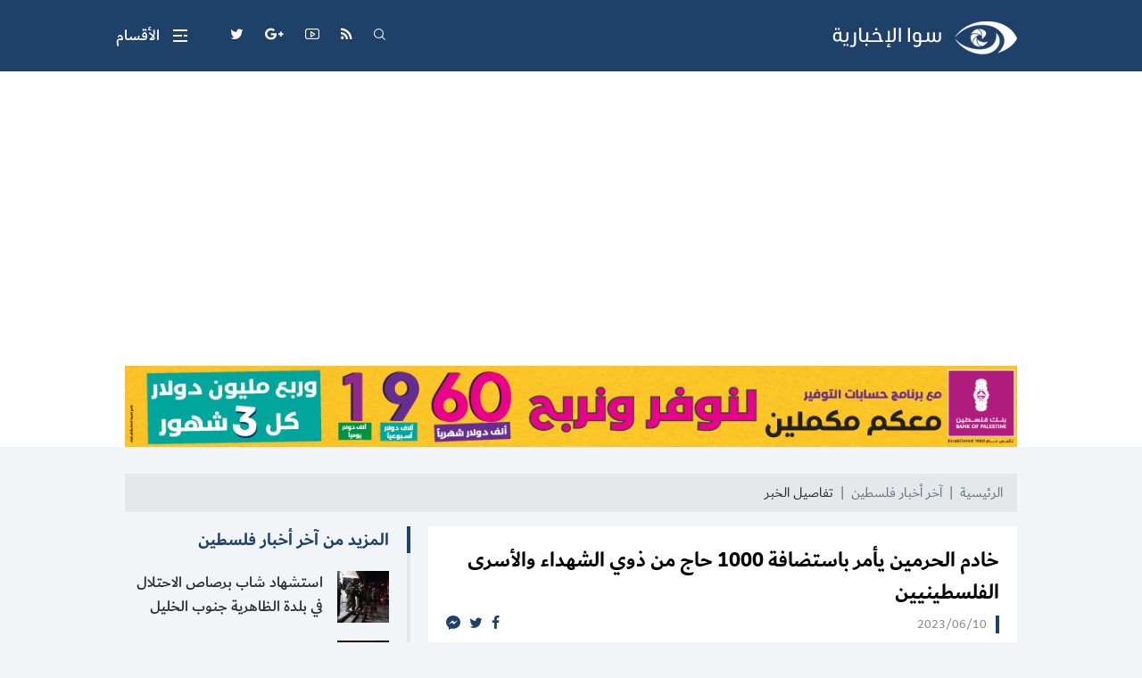

--- FILE ---
content_type: text/html
request_url: https://palsawa.com/post/392935/%D8%AE%D8%A7%D8%AF%D9%85-%D8%A7%D9%84%D8%AD%D8%B1%D9%85%D9%8A%D9%86-%D9%8A%D8%A3%D9%85%D8%B1-%D8%A8%D8%A7%D8%B3%D8%AA%D8%B6%D8%A7%D9%81%D8%A9-1000-%D8%AD%D8%A7%D8%AC-%D9%85%D9%86-%D8%B0%D9%88%D9%8A-%D8%A7%D9%84%D8%B4%D9%87%D8%AF%D8%A7%D8%A1-%D9%88%D8%A7%D9%84%D8%A3%D8%B3%D8%B1%D9%89-%D8%A7%D9%84%D9%81%D9%84%D8%B3%D8%B7%D9%8A%D9%86%D9%8A%D9%8A%D9%86
body_size: 39609
content:
<!DOCTYPE html>
<html lang="ar">
<head>
  <meta http-equiv="Content-Type" content="text/html; charset=utf-8">
  <meta name="viewport" content="width=device-width, initial-scale=1, shrink-to-fit=no">
  <meta http-equiv="x-ua-compatible" content="ie=edge">
      <title>خادم الحرمين يأمر باستضافة 1000 حاج من ذوي الشهداء والأسرى الفلسطينيين | وكالة سوا الإخبارية</title>
    <meta name="robots" content="noodp,noydir"/>
    <meta name="robots" content="index,follow"/>
    <meta name="robots" content="ALL"/>
    <meta name="og:type" content="article"/>
    <meta name="og:title" content="خادم الحرمين يأمر باستضافة 1000 حاج من ذوي الشهداء والأسرى الفلسطينيين"/>
    <meta property="og:description" content="أصدر خادم الحرمين الشريفين الملك سلمان بن عبدالعزيز آل سعود، اليوم السبت أمراً باستضافة 1000 حاج وحاجة من ذوي الشهداء والأسرى والجرحي الفلسطينيين"/>
    <meta property="og:image" content="https://palsawa.com/thumb/1200x630/uploads/images/2022/12/eYeGb.jpg"/>
    <meta property="og:image:width" content="1200"/>
    <meta property="og:image:height" content="630"/>
    <meta property="og:url" content="https://palsawa.com/post/392935/خادم-الحرمين-يأمر-باستضافة-1000-حاج-من-ذوي-الشهداء-والأسرى-الفلسطينيين"/>
    <meta property="og:site_name" content="وكالة سوا الإخبارية"/>
    <meta name="twitter:card" content="summary_large_image"/>
    <meta name="twitter:domain" content="https://palsawa.com/post/392935/خادم-الحرمين-يأمر-باستضافة-1000-حاج-من-ذوي-الشهداء-والأسرى-الفلسطينيين"/>
    <meta name="twitter:site" content=""/>
    <meta name="twitter:creator" content="Palsawa"/>
    <meta name="twitter:image:src" content="https://palsawa.com/thumb/1200x630/uploads/images/2022/12/eYeGb.jpg"/>
    <meta name="twitter:description" content="أصدر خادم الحرمين الشريفين الملك سلمان بن عبدالعزيز آل سعود، اليوم السبت أمراً باستضافة 1000 حاج وحاجة من ذوي الشهداء والأسرى والجرحي الفلسطينيين"/>
    <meta name="twitter:title" content="خادم الحرمين يأمر باستضافة 1000 حاج من ذوي الشهداء والأسرى الفلسطينيين"/>
    <meta name="twitter:url" content="https://palsawa.com/post/392935/خادم-الحرمين-يأمر-باستضافة-1000-حاج-من-ذوي-الشهداء-والأسرى-الفلسطينيين"/>
    <meta name="description" content="أصدر خادم الحرمين الشريفين الملك سلمان بن عبدالعزيز آل سعود، اليوم السبت أمراً باستضافة 1000 حاج وحاجة من ذوي الشهداء والأسرى والجرحي الفلسطينيين"/>
    <meta name="keywords" content="ذوي الشهداء,مكرمة,خادم الحرمين,السعودية,ذوي الأسرى,موسم الحج,فلسطين"/>
    <meta name="author" content=""/>
    <meta name="rating" content="General"/>
    <meta name="fb:app_id" content=""/>
    <meta name="copyright" content="جميع الحقوق محفوظة لوكالة سوا الإخبارية @ 2026"/>
    <meta property="article:published_time" content="2023-06-10T15:18:00+03:00"/>
    <meta property="article:modified_time" content="2023-06-11T08:54:53+03:00"/>

<link rel="alternate" type="application/rss+xml" title="وكالة سوا الإخبارية"
      href="https://palsawa.com/rss/category/all"/>
            <link rel="alternate" type="application/rss+xml" title="آخر أخبار فلسطين"
              href="https://palsawa.com/rss/category/2"/>
                                        <link rel="alternate" type="application/rss+xml" title="أخبار غزة المحلية"
              href="https://palsawa.com/rss/category/55"/>
                <link rel="alternate" type="application/rss+xml" title="أخبار الضفة الغربية المحلية"
              href="https://palsawa.com/rss/category/56"/>
                <link rel="alternate" type="application/rss+xml" title="أخبار عرب 48 المحلية - فلسطين الداخل"
              href="https://palsawa.com/rss/category/57"/>
                <link rel="alternate" type="application/rss+xml" title="أخبار فلسطينيو الشتات"
              href="https://palsawa.com/rss/category/58"/>
                    <link rel="alternate" type="application/rss+xml" title="أجندة فعاليات فلسطين اليوم"
              href="https://palsawa.com/rss/category/9"/>
                                                <link rel="alternate" type="application/rss+xml" title="قد يهمك"
              href="https://palsawa.com/rss/category/3"/>
                <link rel="alternate" type="application/rss+xml" title="مقالات وآراء الكُتاب"
              href="https://palsawa.com/rss/category/10"/>
                <link rel="alternate" type="application/rss+xml" title="أخبار فلسطين المحلية"
              href="https://palsawa.com/rss/category/13"/>
                <link rel="alternate" type="application/rss+xml" title="الأخبار الإسرائيلية "
              href="https://palsawa.com/rss/category/14"/>
                <link rel="alternate" type="application/rss+xml" title="الأخبار العربية والدولية"
              href="https://palsawa.com/rss/category/15"/>
                <link rel="alternate" type="application/rss+xml" title="وظائف فلسطين"
              href="https://palsawa.com/rss/category/30"/>
                <link rel="alternate" type="application/rss+xml" title="منوعات للجميع"
              href="https://palsawa.com/rss/category/17"/>
                        <link rel="alternate" type="application/rss+xml" title="دورات ومناقصات"
              href="https://palsawa.com/rss/category/32"/>
                <link rel="alternate" type="application/rss+xml" title="مشاريع ومناقصات"
              href="https://palsawa.com/rss/category/31"/>
                <link rel="alternate" type="application/rss+xml" title="المنح الدراسية"
              href="https://palsawa.com/rss/category/29"/>
                <link rel="alternate" type="application/rss+xml" title="الصحة والمرأة"
              href="https://palsawa.com/rss/category/21"/>
                <link rel="alternate" type="application/rss+xml" title="ثقافة"
              href="https://palsawa.com/rss/category/18"/>
                    <link rel="alternate" type="application/rss+xml" title="تكنولوجيا"
              href="https://palsawa.com/rss/category/20"/>
                <link rel="alternate" type="application/rss+xml" title="اقتصاد"
              href="https://palsawa.com/rss/category/19"/>
                <link rel="alternate" type="application/rss+xml" title="رياضة"
              href="https://palsawa.com/rss/category/16"/>
                <link rel="alternate" type="application/rss+xml" title="مقابلات خاصة"
              href="https://palsawa.com/rss/category/12"/>
                <link rel="alternate" type="application/rss+xml" title="تقارير خاصة"
              href="https://palsawa.com/rss/category/11"/>
                <link rel="alternate" type="application/rss+xml" title="اخترنا لكم"
              href="https://palsawa.com/rss/category/8"/>
                                        

    <link rel="canonical" href="https://palsawa.com/post/392935/خادم-الحرمين-يأمر-باستضافة-1000-حاج-من-ذوي-الشهداء-والأسرى-الفلسطينيين">
  <link rel="icon" href="favicon.ico">
<meta name="msapplication-TileColor" content="#1f4068">
<meta name="theme-color" content="#1f4068">
<link rel="preload" href="https://palsawa.com/style/assets/stylesheet/fonts/dubai/Dubai-Light.woff" as="font" type="font/woff" crossorigin>
<link rel="preload" href="https://palsawa.com/style/assets/stylesheet/fonts/dubai/Dubai-Regular.woff" as="font" type="font/woff" crossorigin>
<link rel="preload" href="https://palsawa.com/style/assets/stylesheet/fonts/dubai/Dubai-Medium.woff" as="font" type="font/woff" crossorigin>
<link rel="preload" href="https://palsawa.com/style/assets/stylesheet/fonts/dubai/Dubai-Bold.woff" as="font" type="font/woff" crossorigin>
<link rel="preload stylesheet" href="/style/assets/stylesheet/plugins.min.css" as="style">
<link rel="preload stylesheet" href="/style/assets/stylesheet/style.min.css?v=1" as="style">
<script type="text/javascript" src="/style/assets/javascript/jquery-3.2.1.min.js"></script>    <script type="application/ld+json">[{"@context":"https://schema.org","@type":"BreadcrumbList","itemListElement":[{"@type":"ListItem","position":1,"name":"الرئيسية","item":"https://palsawa.com"},{"@type":"ListItem","position":2,"name":"آخر أخبار فلسطين","item":"https://palsawa.com/post/category/2/آخر-أخبار-فلسطين"},{"@type":"ListItem","position":3,"name":"خادم الحرمين يأمر باستضافة 1000 حاج من ذوي الشهداء والأسرى الفلسطينيين"}]},{"@context":"https://schema.org","@type":"NewsArticle","mainEntityOfPage":{"@type":"WebPage","@id":"https://palsawa.com/post/392935/خادم-الحرمين-يأمر-باستضافة-1000-حاج-من-ذوي-الشهداء-والأسرى-الفلسطينيين"},"headline":null,"image":["uploads/images/2022/12/eYeGb.jpg","https://palsawa.com/thumb/400x300/uploads/images/2022/12/eYeGb.jpg","https://palsawa.com/thumb/800x450/uploads/images/2022/12/eYeGb.jpg"],"datePublished":"2023-06-10T15:18:00+03:00","dateModified":"2023-06-11T08:54:53+03:00","author":{"@type":"Person","name":"وكالة سوا الإخبارية","url":"https://palsawa.com"},"publisher":{"@type":"Organization","name":"وكالة سوا الإخبارية","logo":{"@type":"ImageObject","url":"https://palsawa.com/style/assets/images/logo.png"}},"description":"أصدر خادم الحرمين الشريفين الملك سلمان بن عبدالعزيز آل سعود، اليوم السبت أمراً باستضافة 1000 حاج وحاجة من ذوي الشهداء والأسرى والجرحي الفلسطينيين"}]</script>
  <script async src="https://pagead2.googlesyndication.com/pagead/js/adsbygoogle.js?client=ca-pub-6200577251597517"
     crossorigin="anonymous"></script>

<script type='text/javascript' src='https://platform-api.sharethis.com/js/sharethis.js#property=67fe410886189a0019fb0033&product=sop' async='async'></script>
</head>
<body>
<span class="site-overlay"></span>
<div class="site-container">
  
  <div class="main-header-top"></div>
<header class="main-header">
  <div class="container">
    <div class="row align-items-center">
      <div class="col-auto ml-auto">
        <h1 class="main-logo m-0">
          <span class="d-none">وكالة سوا الإخبارية</span>
          <a href="https://palsawa.com"><img src="/style/assets/images/logo.png?v=1"
                                             class="img-fluid" alt="وكالة سوا الإخبارية"></a>
        </h1>
      </div>
      <nav class="social d-flex align-items-center">
  <div class="search d-none d-sm-block ml-3 ml-md-4">
    <a href="javascript:;" class="search-toggle"><i class="icon-search icon1"></i><i class="icon-plus icon2"></i></a>
    <div class="search-form">
      <form action="https://palsawa.com/search" method="get">
        <input type="text" name="q" placeholder="كلمة البحث">
      </form>
    </div>
  </div>
      <a href="/rss" target="" class="feed ml-3 ml-md-4"><i class="icon-feed"></i></a>
      <a href="https://www.youtube.com/channel/UCoLTd5G6NABByjAI0I7Xrrg" target="" class="youtube ml-3 ml-md-4"><i class="icon-youtube"></i></a>
      <a href="https://palsawa.com/twjihi/" target="" class="google-plus ml-3 ml-md-4"><i class="icon-google-plus"></i></a>
      <a href="https://twitter.com/palsawa" target="" class="twitter ml-3 ml-md-4"><i class="icon-twitter"></i></a>
      <a href="https://x.com/palsawa" target="_blank" class="إكس ml-3 ml-md-4"><i class="icon-إكس"></i></a>
  </nav>
      <div class="toggle-menu menu-toggle" role="button">
  <span class="icon"><span class="line line-1"></span><span class="line line-2"></span></span>
  <span class="text">الأقسام</span>
  <div class="site-menu">
    <ul class="menu">
              <li><a href="">سوا | الرئيسية</a></li>
              <li><a href="https://palsawa.com/contact">إتصل بنا</a></li>
              <li><a href="https://palsawa.com/latest">آخر الأخبار اليوم</a></li>
              <li><a href="https://palsawa.com/post/category/67/Multilingual-Palestine-News-Digest">Multilingual Palestine News</a></li>
              <li><a href="https://palsawa.com/post/category/2/آخر-أخبار-فلسطين">آخر أخبار فلسطين</a></li>
              <li><a href="https://palsawa.com/post/category/59/طقس-فلسطين">طقس فلسطين</a></li>
              <li><a href="https://palsawa.com/post/category/16/رياضة">رياضة</a></li>
              <li><a href="https://palsawa.com/post/category/12/مقابلات-خاصة">مقابلات خاصة</a></li>
              <li><a href="https://palsawa.com/post/category/11/تقارير-خاصة">تقارير خاصة</a></li>
              <li><a href="https://palsawa.com/post/category/10/مقالات-وآراء-الك-تاب">مقالات وآراء الكُتاب</a></li>
              <li><a href="https://palsawa.com/post/category/6/مؤسسات">مؤسسات</a></li>
              <li><a href="https://palsawa.com/post/category/61/معابر-وحدود">معابر وحدود</a></li>
              <li><a href="https://palsawa.com/post/category/63/تعليم">تعليم</a></li>
              <li><a href="https://palsawa.com/post/category/47/فنادق-فلسطين">فنادق فلسطين</a></li>
              <li><a href="https://palsawa.com/twjihi">نتائج توجيهي فلسطين</a></li>
              <li><a href="https://palbas.org/">بيت الصحافة</a></li>
              <li><a href="https://palsawa.com/post/241238/%D8%B3%D9%8A%D8%A7%D8%B3%D8%A9-%D8%A7%D9%84%D8%AE%D8%B5%D9%88%D8%B5%D9%8A%D8%A9-Privacy-Policy">سياسة الخصوصية</a></li>
          </ul>
  </div>
</div>
    </div>
  </div>
</header><!-- #header -->
<div class="main-header-height mb-30"></div>  <div class="bg-white mt-n30 pt-30 mb-20" id="3">
                      <div class="container ">
                                <div class="ads text-center mb-30">
                                            <a href="https://palsawa.com/ads/18" rel="nofollow" target="_blank">
                                                            <img src="https://palsawa.com/uploads/images/2022/05/GEIRy.png" class="img-fluid d-sm-none" alt="بنك فلسطين">
                                        <img src="https://palsawa.com/uploads/images/2022/05/GEIRy.png" class="img-fluid d-none d-sm-block"
                         alt="بنك فلسطين">
                                  </a>
                                        </div>
                            </div>
                </div>

    <style>
    .img-responsive{max-width: 100%;height: auto;}
    .post-text iframe{max-width: 100%}
      </style>
  <input type="hidden" id="page_app" value="posts">
  <input type="hidden" id="page_id" value="392935">
  <div class="page page-post">
    <div class="container">
      <nav aria-label="breadcrumb">
        <ol class="breadcrumb">
          <li class="breadcrumb-item"><a href="https://palsawa.com">الرئيسية</a></li>
          <li class="breadcrumb-item"><a href="https://palsawa.com/post/category/2/آخر-أخبار-فلسطين">آخر أخبار فلسطين</a>
          </li>
          <li class="breadcrumb-item active" aria-current="page">تفاصيل الخبر</li>
        </ol>
      </nav>
      <div class="row">
        <div class="col-lg-8">
          <div class="page-post-text-container bg-white mb-10">
            <div class="p-20">
              
                            <h1 class="post-title font-size-24 font-weight-bold">خادم الحرمين يأمر باستضافة 1000 حاج من ذوي الشهداء والأسرى الفلسطينيين</h1>
              <div class="d-flex">
                <span class="post-date">2023/06/10</span>
                <nav class="post-share d-flex mr-auto">
                  <a href="javascript:;" class="mr-10 facebook"><i class="icon-facebook"></i></a>
                  <a href="javascript:;" class="mr-10 twitter"><i class="icon-twitter"></i></a>
                  <a href="javascript:;" class="mr-10 messenger"><i class="icon-messenger"></i></a>
                </nav>
              </div>
            </div>
            <a href="https://palsawa.com/uploads/images/2022/12/eYeGb.jpg" data-fancybox>
              <figure>
                <img src="https://palsawa.com/thumb/660x400/uploads/images/2022/12/eYeGb.jpg" class="img-fluid w-100" alt="">
                                  <figcaption>خادم الحرمين الشريفين الملك سلمان بن عبد العزيز آل سعود</figcaption>
                              </figure>
            </a>
            <div class="post-text px-20 pb-20">
              <p style="text-align: justify;">أصدر خادم الحرمين الشريفين الملك سلمان بن عبدالعزيز آل سعود، اليوم السبت 10 يونيو 2023، أمراً باستضافة 1000 حاج وحاجة من ذوي الشهداء والأسرى والجرحي الفلسطينيين، لأداء فريضة الحج لهذا العام 1444هـ.</p>

<p style="text-align: justify;">ويأتي ذلك ضمن برنامج ضيوف خادم الحرمين الشريفين الذي تنفذه وتشرف عليه وزارة الشؤون الإسلامية والدعوة والإرشاد في المملكة العربية السعودية.</p>

<p style="text-align: justify;">بدوره رفع وزير الشؤون الإسلامية والدعوة والإرشاد المشرف العام على برنامج ضيوف خادم الحرمين الشريفين عبداللطيف بن عبدالعزيز آل الشيخ، الشكر والتقدير لخادم الحرمين الشريفين، ولولي عهده على عنايتهما ودعمهما المتواصل تجاه أسر وذوي الشهداء والجرحى في دولة فلسطين الشقيقة للتيسير عليهم لأداء شعيرة الحج ضمن برنامج ضيوف خادم الحرمين.</p>

<p style="text-align: justify;">وأكد آل شيخ أن "الشعب الفلسطيني يحظى باهتمام خادم الحرمين الشريفين، وهو ما دأبت عليه المملكة منذ تأسيسها على يد الملك عبدالعزيز آل سعود".</p>

<p style="text-align: justify;">وقال إن "استمرار هذه اللفتة الكريمة تجاه حجاج فلسطين الذي يؤدون كل عام الحج على نفقة خادم الحرمين الشريفين تأتي تأكيداً على نتائجها الإيجابية وعمق العلاقة التي يكنها خادم الحرمين الشريفين لإخوانه من الشعب الفلسطيني، واهتمامه البالغ بأسر الشهداء منهم، تقديراً لهم ولمكانتهم في نفسه"، مؤكداً أنه سيكون لها أبلغ الأثر في نفوسهم، وتخفيفاً لجراحهم، ومواساةً لمعاناتهم لاسيما ذوي الشهداء والأسرى والجرحى.</p>

<p style="text-align: justify;">وعن الخدمات التي تقدمها وزارة الشؤون الإسلامية للمستضافين أوضح آل شيخ، أن برنامج ضيوف خادم الحرمين الشريفين يشمل جميع مناحي تأدية الشعيرة المباركة، بما في ذلك زيارة مسجد رسول الله عليه الصلاة والسلام والأماكن التاريخية وعقد اللقاءات الثقافية والعلمية وتنسيق لقاء أئمة الحرمين الشريفين بهم، إلى جانب توظيف التقنية الحديثة والذكاء الاصنطاعي وفق مستهدفات رؤية المملكة 2030 لتسهيل استضافتهم، إضافة للخدمات المصاحبة التي تصبُّ في سبيل راحة الحجاج وخدمتهم عبر منظومة من الخدمات منذ مغادرتهم بلادهم وحتى عودتهم بما تضمن لهم أداء المناسك بكل يسر وطمأنينة.</p>

<p style="text-align: justify;">وأشار إلى إعداد الخطط والدراسات، والتجهيزات الميدانية لإنجاح البرنامج، بالتعاون مع مختلف القطاعات الحكومية ذات العلاقة لخدمتهم، بدءًا من وصولهم وحتى مغادرتهم وعودتهم إلى بلدهم سالمين.</p>
                                            <h4 class="post-source font-size-16 text-gray-600">المصدر : وكالة سوا - واس</h4>
                            <div class="sharethis-inline-share-buttons"></div>

              
            </div>
          </div><!-- .page-post-text-container -->
          <div class="widget-13 bg-white px-4 py-30 mb-10">
  <div class="widget-body row align-items-center">
    <div class="col-lg-6">
      <div class="font-size-20 font-weight-bold">اشترك في القائمة البريدية ليصلك آخر الأخبار وكل ما هو جديد</div>
    </div>
    <div class="col-lg-6">
      <form class="form ajax validate" method="post" action="https://palsawa.com/subscribe">
        <input type="email" name="email" placeholder="البريد الإلكتروني" required>
        <button><i class="icon-telegram"></i></button>
      </form>
    </div>
  </div>
</div>
        </div>
        <div class="col-lg-4">

          
          
          <div class="widget widget-style-2 mb-5">
            <header class="widget-header mb-20">
              <h2 class="header-title font-size-20 font-weight-bold mb-0"><a href="https://palsawa.com/post/category/2/آخر-أخبار-فلسطين"
                                                                             class="header-link">المزيد
                  من آخر أخبار فلسطين</a></h2>
            </header>
            <div class="widget-body">
                              <article class="entry-box d-flex no-gutters mb-20">
                  <div class="entry-image col-auto">
                    <a href="https://palsawa.com/post/435249/استشهاد-شاب-برصاص-الاحتلال-في-بلدة-الظاهرية-جنوب-الخليل" class="box">
                      <picture>
                        <img class="img-fluid w-100" src="https://palsawa.com/thumb/58x58/uploads/images/VKxZL.jpg" alt="استشهاد شاب برصاص الاحتلال في بلدة الظاهرية جنوب الخليل">
                      </picture>
                    </a>
                  </div>
                  <div class="entry-body pr-3">
                    <h3 class="entry-title font-size-18 font-weight-medium mb-0"><a href="https://palsawa.com/post/435249/استشهاد-شاب-برصاص-الاحتلال-في-بلدة-الظاهرية-جنوب-الخليل"
                                                                                    class="text-dark">استشهاد شاب برصاص الاحتلال في بلدة الظاهرية جنوب الخليل</a>
                    </h3>
                  </div>
                </article>
                              <article class="entry-box d-flex no-gutters mb-20">
                  <div class="entry-image col-auto">
                    <a href="https://palsawa.com/post/435244/إصابة-طفل-برصاص-الاحتلال-في-مخيم-قلنديا-شمال-القدس" class="box">
                      <picture>
                        <img class="img-fluid w-100" src="https://palsawa.com/thumb/58x58/uploads/images/2025/11/aYpM7.jpg" alt="اسعاف فلسطيني - أرشيف">
                      </picture>
                    </a>
                  </div>
                  <div class="entry-body pr-3">
                    <h3 class="entry-title font-size-18 font-weight-medium mb-0"><a href="https://palsawa.com/post/435244/إصابة-طفل-برصاص-الاحتلال-في-مخيم-قلنديا-شمال-القدس"
                                                                                    class="text-dark">إصابة طفل برصاص الاحتلال في مخيم قلنديا شمال القدس</a>
                    </h3>
                  </div>
                </article>
                              <article class="entry-box d-flex no-gutters mb-20">
                  <div class="entry-image col-auto">
                    <a href="https://palsawa.com/post/435243/فلسطين-تعديل-جديد-يطرأ-على-قانون-انتخاب-الهيئات-المحلية-2026" class="box">
                      <picture>
                        <img class="img-fluid w-100" src="https://palsawa.com/thumb/58x58/uploads/images/2022/03/jg4fA.jpg" alt="لجنة الانتخابات المركزية">
                      </picture>
                    </a>
                  </div>
                  <div class="entry-body pr-3">
                    <h3 class="entry-title font-size-18 font-weight-medium mb-0"><a href="https://palsawa.com/post/435243/فلسطين-تعديل-جديد-يطرأ-على-قانون-انتخاب-الهيئات-المحلية-2026"
                                                                                    class="text-dark">فلسطين: تعديل جديد يطرأ على قانون انتخاب الهيئات المحلية 2026</a>
                    </h3>
                  </div>
                </article>
                            <div class="border-bottom"></div>
            </div>
          </div>
          
          <div class="widget widget-style-2 mb-5">    <header class="widget-header mb-20">      <h2 class="header-title font-size-20 font-weight-bold mb-0"><span                class="header-link">الأكثر قراءة</span></h2>    </header>    <div class="widget-body">              <article class="entry-box d-flex no-gutters mb-20">          <div class="entry-image col-auto">            <a href="https://palsawa.com/post/434774/وداع-ا-أفريكا-وأهل-ا-بدوري-الأبطال" class="box">              <picture>                <img loading="lazy" class="img-fluid w-100" src="https://palsawa.com/thumb/58x58/uploads/images/2026/01/2hGyQ.webp" alt="كأس أفريقيا - المغرب">              </picture>            </a>          </div>          <div class="entry-body pr-3">            <h3 class="entry-title font-size-18 font-weight-medium mb-0"><a href="https://palsawa.com/post/434774/وداع-ا-أفريكا-وأهل-ا-بدوري-الأبطال"                                                                            class="text-dark">وداعًا "أفريكا" .. وأهلًا بدوري الأبطال</a>            </h3>          </div>        </article>              <article class="entry-box d-flex no-gutters mb-20">          <div class="entry-image col-auto">            <a href="https://palsawa.com/post/435066/عدد-حلقات-مسلسل-يوم-شفتك-ومواعيد-العرض-والقنوات-الناقلة" class="box">              <picture>                <img loading="lazy" class="img-fluid w-100" src="https://palsawa.com/thumb/58x58/uploads/images/2026/01/3TMax.jpg" alt="عدد حلقات مسلسل يوم شفتك ومواعيد العرض">              </picture>            </a>          </div>          <div class="entry-body pr-3">            <h3 class="entry-title font-size-18 font-weight-medium mb-0"><a href="https://palsawa.com/post/435066/عدد-حلقات-مسلسل-يوم-شفتك-ومواعيد-العرض-والقنوات-الناقلة"                                                                            class="text-dark">عدد حلقات مسلسل يوم شفتك ومواعيد العرض والقنوات الناقلة</a>            </h3>          </div>        </article>              <article class="entry-box d-flex no-gutters mb-20">          <div class="entry-image col-auto">            <a href="https://palsawa.com/post/434916/أسعار-العملات-مقابل-الشيكل-في-الأسواق-الفلسطينية-اليوم" class="box">              <picture>                <img loading="lazy" class="img-fluid w-100" src="https://palsawa.com/thumb/58x58/uploads/images/SVmAn.jpg" alt="أسعار العملات مقابل الشيكل في الأسواق الفلسطينية اليوم">              </picture>            </a>          </div>          <div class="entry-body pr-3">            <h3 class="entry-title font-size-18 font-weight-medium mb-0"><a href="https://palsawa.com/post/434916/أسعار-العملات-مقابل-الشيكل-في-الأسواق-الفلسطينية-اليوم"                                                                            class="text-dark">أسعار العملات مقابل الشيكل في الأسواق الفلسطينية اليوم</a>            </h3>          </div>        </article>              <article class="entry-box d-flex no-gutters mb-20">          <div class="entry-image col-auto">            <a href="https://palsawa.com/post/434914/محدث-إسرائيل-تضع-شرطين-لإعادة-فتح-معبر-رفح" class="box">              <picture>                <img loading="lazy" class="img-fluid w-100" src="https://palsawa.com/thumb/58x58/uploads/images/2023/02/npZXp.jpg" alt="إسرائيل تضع شرطين لإعادة فتح معبر رفح">              </picture>            </a>          </div>          <div class="entry-body pr-3">            <h3 class="entry-title font-size-18 font-weight-medium mb-0"><a href="https://palsawa.com/post/434914/محدث-إسرائيل-تضع-شرطين-لإعادة-فتح-معبر-رفح"                                                                            class="text-dark"><span class="text-danger">محدث:</span> إسرائيل تضع شرطين لإعادة فتح معبر رفح</a>            </h3>          </div>        </article>            <div class="border-bottom"></div>    </div>  </div>
        </div>
      </div>
    </div>
  </div>
  <div class="widget-breaking-container section-breaking" style="display: none;">
  <div class="widget-breaking fixed py-4">
    <div class="container">
      <div class="d-flex align-items-center">
        <div class="header-title col-auto d-none d-sm-block">عاجل</div>
        <div class="content col">
          <div class="item font-weight-bold">
            <span class="d-inline-block ml-2 breaking-time"></span>
            <span class="breaking-title"></span>
          </div>
        </div>
        <div class="close-container">
          <span class="close"></span>
        </div>
      </div>
    </div>
  </div>
  <div class="widget-breaking-height"></div>
  <div class="widget-breaking-top"></div>
</div>
<style>.widget-breaking{background-color:#a60202}.widget-breaking .header-title{color:#f6ed36;font-weight:700;font-size:30px}.widget-breaking .header-icon{color:#fff;font-size:32px}.widget-breaking .item{color:#fff;font-size:20px}.widget-breaking .close{display:block;width:36px;height:36px;cursor:pointer;position:relative;border-radius:50%;border:2px solid #fff;background-color:transparent}.widget-breaking .close,.widget-breaking .close::after,.widget-breaking .close::before{transition:all .4s cubic-bezier(.68,-.55,.27,1.55)}.widget-breaking .close::after,.widget-breaking .close::before{width:2px;height:14px;content:'';position:absolute;top:50%;right:50%;background-color:#fff}.widget-breaking .close::before{transform:translate(50%,-50%) rotate(45deg)}.widget-breaking .close::after{transform:translate(50%,-50%) rotate(-45deg);transition-duration:.8s}.widget-breaking .close:hover{background-color:#da1514}.widget-breaking .close:hover::before{transform:translate(50%,-50%) rotate(45deg) scale(1.5)}.widget-breaking .close:hover::after{transform:translate(50%,-50%) rotate(-45deg) scale(1.5)}.widget-breaking.fixed{position:fixed;bottom:0;right:0;z-index:99;width:100%}</style>  <footer class="main-footer mt-5">
  <div class="container">
    <div class="row align-items-center">
      <div class="col-12 col-sm-auto">
        <p class="copyright font-size-16 font-weight-medium text-gray-600 text-center py-30 py-sm-0 mb-0">جميع الحقوق محفوظة لوكالة سوا الإخبارية @ 2026</p>
      </div>
      <div class="col-12 col-sm-auto mr-sm-auto text-center mb-30 mb-sm-0">
        <a href="https://atyaf.co" target="_blank" class="atyaf" title="تصميم وبرمجة شركة أطياف للتكنولوجيا"><img src="/style/assets/images/atyafco.png" class="img-fluid" alt="atyaf logo"></a>
      </div>
    </div>
  </div>
</footer>  
</div>
<style type="text/css">
  @font-face {
    font-family: "Dubai";
    font-display: swap;
    font-style: normal;
    font-weight: 300;
    src: url("https://palsawa.com/style/assets/stylesheet/fonts/dubai/Dubai-Light.woff") format("woff");
  }
  @font-face {
    font-family: "Dubai";
    font-display: swap;
    font-style: normal;
    font-weight: 400;
    src: url("https://palsawa.com/style/assets/stylesheet/fonts/dubai/Dubai-Regular.woff") format("woff");
  }
  @font-face {
    font-family: "Dubai";
    font-display: swap;
    font-style: normal;
    font-weight: 500;
    src: url("https://palsawa.com/style/assets/stylesheet/fonts/dubai/Dubai-Medium.woff") format("woff");
  }
  @font-face {
    font-family: "Dubai";
    font-display: swap;
    font-style: normal;
    font-weight: 700;
    src: url("https://palsawa.com/style/assets/stylesheet/fonts/dubai/Dubai-Bold.woff") format("woff");
  }
</style>
<style>body {font-family: "Dubai", Arial, "Segoe UI", "Helvetica Neue", sans-serif}</style>

<script type="text/javascript" src="https://palsawa.com/style/assets/javascript/jquery-3.2.1.min.js"></script>
<script type="text/javascript">  window.site_url = 'https://palsawa.com';
  window.time_zone = 'Asia/Jerusalem';</script>
<script type="text/javascript" src="https://palsawa.com/style/assets/javascript/plugins/pace.min.js"></script>
<script type="text/javascript" src="https://palsawa.com/style/assets/javascript/plugins/validate.min.js"></script>
<script type="text/javascript" src="https://palsawa.com/style/assets/javascript/plugins/sweetalert.min.js"></script>
<script src="https://cdnjs.cloudflare.com/ajax/libs/moment.js/2.29.1/moment.min.js"
        integrity="sha512-qTXRIMyZIFb8iQcfjXWCO8+M5Tbc38Qi5WzdPOYZHIlZpzBHG3L3by84BBBOiRGiEb7KKtAOAs5qYdUiZiQNNQ=="
        crossorigin="anonymous"></script>
<script type="text/javascript" src="https://palsawa.com/style/assets/javascript/moment-timezone.min.js"></script>
<script type="text/javascript" src="https://palsawa.com/style/assets/javascript/o2.js"></script>
<script type="text/javascript" src="https://palsawa.com/style/assets/javascript/vote.js"></script>
<script type="text/javascript" src="https://palsawa.com/style/assets/javascript/breaking.js"></script>
<script type="text/javascript">  function headerFixed() {
    var $header = $('.main-header'), $headerActive = $header.length, $headerTop = $('.main-header-top').offset().top;
    if ($headerActive) {
      if ($(window).scrollTop() <= $headerTop) {
        $('body').removeClass('header-fixed');
      } else {
        $('body').addClass('header-fixed');
      }
      if ($(window).scrollTop() <= $headerTop + 300) {
        $('body').removeClass('header-sm');
      } else {
        $('body').addClass('header-sm');
      }
    }
  }

  $(document).ready(function () {
    headerFixed();
    $(window).on('scroll', function () {
      headerFixed();
    });    // for mobile menu
  $(document).on('keydown', function (e) {      if (e.keyCode === 27) { $('body').removeClass('search-active main-menu-active')      }    });
  //check input, textarea no empty
  $("input, textarea").on('focusout change submit blur', function () {if (!$(this).val()) { $(this).removeClass('not-empty');} else {$(this).addClass('not-empty');}}).blur()
  ;$('button[type="reset"]').on('click', function () {$(this).parents('form').find('input, textarea').removeClass('not-empty')});
  $('.site-overlay').on('click', function () {$('body').removeClass('main-menu-active search-active');});
  $('.menu-toggle').on('click', function () {$('body').removeClass('search-active').toggleClass('main-menu-active');});
  $('.search-toggle').on('click', function () {
    $('body').removeClass('main-menu-active').toggleClass('search-active');
    setTimeout(function () { $('.main-header .search-form input').focus()}, 300);});
  $('.widget-vote .button').on('click', function (e) {e.preventDefault();      var $this = $(this), $parents = $this.parents('.widget-vote'), $link = $this.attr('data-link');      $parents.addClass('loading');      var $url = $link;      $.ajax({        type: "GET",        url: $url,        success: function ($data) {          if ($data) {            setTimeout(function () {              $parents.find('.vote-items').html($data);              $parents.removeClass('loading');              $parents.find('.vote-item').each(function () {                var $percentage = $(this).find('.percentage').text();                $(this).find('.bar').animate({'width': $percentage}, 400);                $(this).find('.percentage').prop('Counter', 0).animate({                  Counter: $(this).find('.percentage').text()                }, {                  duration: 2000,                  step: function (now) {                    $(this).text(Math.ceil(now) + '%');                  }                });              })            }, 800);          }        },        dataType: 'HTML'      });    });    var q='.widget-39>.d-none:eq(' + Math.floor(Math.random() * ($('.widget-39>.d-none').length) + 0) + ')';    $(q).removeClass('d-none');});</script>  <script src="/style/assets/javascript/plugins/jquery.fancybox.min.js"></script>
  <link rel="stylesheet" href="/style/assets/stylesheet/plugins/jquery.fancybox.min.css">
<!-- Global site tag (gtag.js) - Google Analytics -->
<script async src="https://www.googletagmanager.com/gtag/js?id=UA-109729017-1"></script>
<script>
  window.dataLayer = window.dataLayer || [];
  function gtag(){dataLayer.push(arguments);}
  gtag('js', new Date());
  gtag('config', 'UA-109729017-1');
</script>
<!-- google analytics code END -->
</body>
</html>


--- FILE ---
content_type: text/html; charset=utf-8
request_url: https://www.google.com/recaptcha/api2/aframe
body_size: 269
content:
<!DOCTYPE HTML><html><head><meta http-equiv="content-type" content="text/html; charset=UTF-8"></head><body><script nonce="GxvXhywP0PIWybnEQZaA7Q">/** Anti-fraud and anti-abuse applications only. See google.com/recaptcha */ try{var clients={'sodar':'https://pagead2.googlesyndication.com/pagead/sodar?'};window.addEventListener("message",function(a){try{if(a.source===window.parent){var b=JSON.parse(a.data);var c=clients[b['id']];if(c){var d=document.createElement('img');d.src=c+b['params']+'&rc='+(localStorage.getItem("rc::a")?sessionStorage.getItem("rc::b"):"");window.document.body.appendChild(d);sessionStorage.setItem("rc::e",parseInt(sessionStorage.getItem("rc::e")||0)+1);localStorage.setItem("rc::h",'1769697566994');}}}catch(b){}});window.parent.postMessage("_grecaptcha_ready", "*");}catch(b){}</script></body></html>